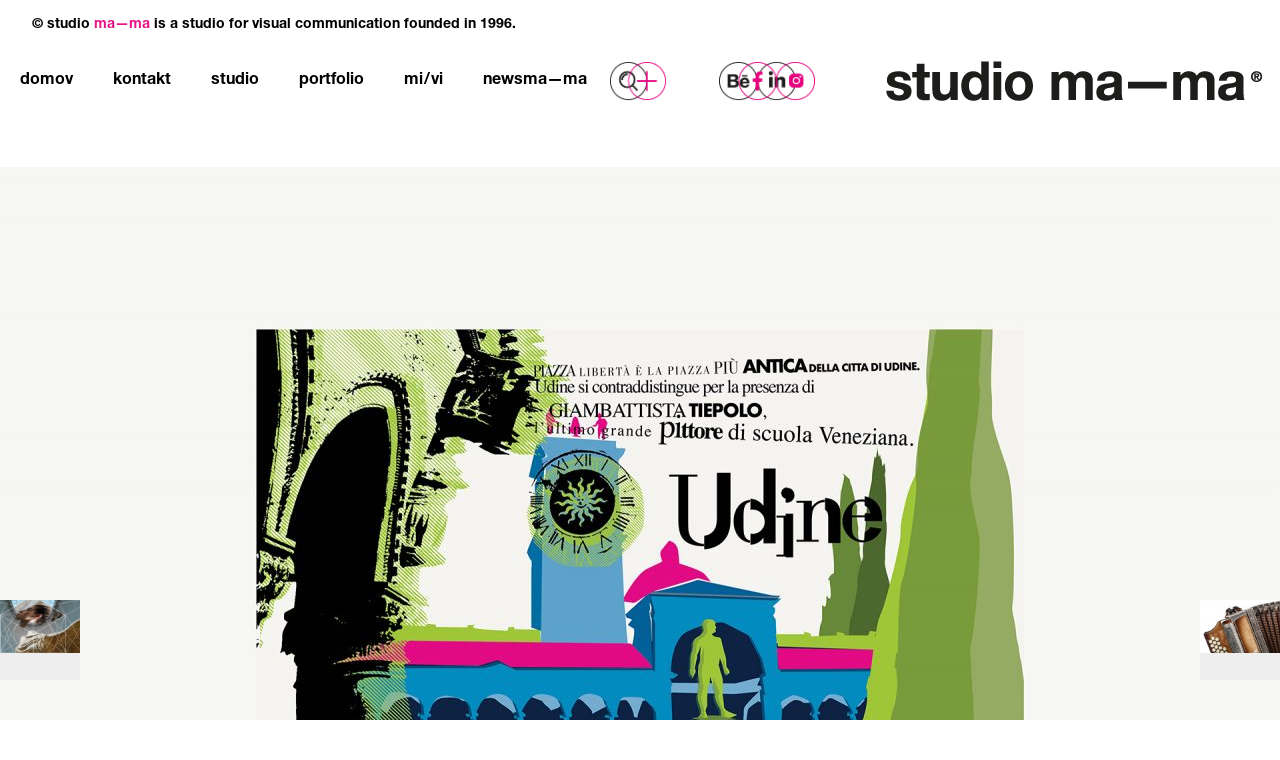

--- FILE ---
content_type: text/html; charset=utf-8
request_url: https://www.google.com/recaptcha/api2/anchor?ar=1&k=6LcO4YcUAAAAAGrOoYIdSwksD-yPfac0xb0MZYIe&co=aHR0cHM6Ly9tYS1tYS5zaTo0NDM.&hl=en&v=N67nZn4AqZkNcbeMu4prBgzg&size=invisible&anchor-ms=20000&execute-ms=30000&cb=giqh35mjtaao
body_size: 48535
content:
<!DOCTYPE HTML><html dir="ltr" lang="en"><head><meta http-equiv="Content-Type" content="text/html; charset=UTF-8">
<meta http-equiv="X-UA-Compatible" content="IE=edge">
<title>reCAPTCHA</title>
<style type="text/css">
/* cyrillic-ext */
@font-face {
  font-family: 'Roboto';
  font-style: normal;
  font-weight: 400;
  font-stretch: 100%;
  src: url(//fonts.gstatic.com/s/roboto/v48/KFO7CnqEu92Fr1ME7kSn66aGLdTylUAMa3GUBHMdazTgWw.woff2) format('woff2');
  unicode-range: U+0460-052F, U+1C80-1C8A, U+20B4, U+2DE0-2DFF, U+A640-A69F, U+FE2E-FE2F;
}
/* cyrillic */
@font-face {
  font-family: 'Roboto';
  font-style: normal;
  font-weight: 400;
  font-stretch: 100%;
  src: url(//fonts.gstatic.com/s/roboto/v48/KFO7CnqEu92Fr1ME7kSn66aGLdTylUAMa3iUBHMdazTgWw.woff2) format('woff2');
  unicode-range: U+0301, U+0400-045F, U+0490-0491, U+04B0-04B1, U+2116;
}
/* greek-ext */
@font-face {
  font-family: 'Roboto';
  font-style: normal;
  font-weight: 400;
  font-stretch: 100%;
  src: url(//fonts.gstatic.com/s/roboto/v48/KFO7CnqEu92Fr1ME7kSn66aGLdTylUAMa3CUBHMdazTgWw.woff2) format('woff2');
  unicode-range: U+1F00-1FFF;
}
/* greek */
@font-face {
  font-family: 'Roboto';
  font-style: normal;
  font-weight: 400;
  font-stretch: 100%;
  src: url(//fonts.gstatic.com/s/roboto/v48/KFO7CnqEu92Fr1ME7kSn66aGLdTylUAMa3-UBHMdazTgWw.woff2) format('woff2');
  unicode-range: U+0370-0377, U+037A-037F, U+0384-038A, U+038C, U+038E-03A1, U+03A3-03FF;
}
/* math */
@font-face {
  font-family: 'Roboto';
  font-style: normal;
  font-weight: 400;
  font-stretch: 100%;
  src: url(//fonts.gstatic.com/s/roboto/v48/KFO7CnqEu92Fr1ME7kSn66aGLdTylUAMawCUBHMdazTgWw.woff2) format('woff2');
  unicode-range: U+0302-0303, U+0305, U+0307-0308, U+0310, U+0312, U+0315, U+031A, U+0326-0327, U+032C, U+032F-0330, U+0332-0333, U+0338, U+033A, U+0346, U+034D, U+0391-03A1, U+03A3-03A9, U+03B1-03C9, U+03D1, U+03D5-03D6, U+03F0-03F1, U+03F4-03F5, U+2016-2017, U+2034-2038, U+203C, U+2040, U+2043, U+2047, U+2050, U+2057, U+205F, U+2070-2071, U+2074-208E, U+2090-209C, U+20D0-20DC, U+20E1, U+20E5-20EF, U+2100-2112, U+2114-2115, U+2117-2121, U+2123-214F, U+2190, U+2192, U+2194-21AE, U+21B0-21E5, U+21F1-21F2, U+21F4-2211, U+2213-2214, U+2216-22FF, U+2308-230B, U+2310, U+2319, U+231C-2321, U+2336-237A, U+237C, U+2395, U+239B-23B7, U+23D0, U+23DC-23E1, U+2474-2475, U+25AF, U+25B3, U+25B7, U+25BD, U+25C1, U+25CA, U+25CC, U+25FB, U+266D-266F, U+27C0-27FF, U+2900-2AFF, U+2B0E-2B11, U+2B30-2B4C, U+2BFE, U+3030, U+FF5B, U+FF5D, U+1D400-1D7FF, U+1EE00-1EEFF;
}
/* symbols */
@font-face {
  font-family: 'Roboto';
  font-style: normal;
  font-weight: 400;
  font-stretch: 100%;
  src: url(//fonts.gstatic.com/s/roboto/v48/KFO7CnqEu92Fr1ME7kSn66aGLdTylUAMaxKUBHMdazTgWw.woff2) format('woff2');
  unicode-range: U+0001-000C, U+000E-001F, U+007F-009F, U+20DD-20E0, U+20E2-20E4, U+2150-218F, U+2190, U+2192, U+2194-2199, U+21AF, U+21E6-21F0, U+21F3, U+2218-2219, U+2299, U+22C4-22C6, U+2300-243F, U+2440-244A, U+2460-24FF, U+25A0-27BF, U+2800-28FF, U+2921-2922, U+2981, U+29BF, U+29EB, U+2B00-2BFF, U+4DC0-4DFF, U+FFF9-FFFB, U+10140-1018E, U+10190-1019C, U+101A0, U+101D0-101FD, U+102E0-102FB, U+10E60-10E7E, U+1D2C0-1D2D3, U+1D2E0-1D37F, U+1F000-1F0FF, U+1F100-1F1AD, U+1F1E6-1F1FF, U+1F30D-1F30F, U+1F315, U+1F31C, U+1F31E, U+1F320-1F32C, U+1F336, U+1F378, U+1F37D, U+1F382, U+1F393-1F39F, U+1F3A7-1F3A8, U+1F3AC-1F3AF, U+1F3C2, U+1F3C4-1F3C6, U+1F3CA-1F3CE, U+1F3D4-1F3E0, U+1F3ED, U+1F3F1-1F3F3, U+1F3F5-1F3F7, U+1F408, U+1F415, U+1F41F, U+1F426, U+1F43F, U+1F441-1F442, U+1F444, U+1F446-1F449, U+1F44C-1F44E, U+1F453, U+1F46A, U+1F47D, U+1F4A3, U+1F4B0, U+1F4B3, U+1F4B9, U+1F4BB, U+1F4BF, U+1F4C8-1F4CB, U+1F4D6, U+1F4DA, U+1F4DF, U+1F4E3-1F4E6, U+1F4EA-1F4ED, U+1F4F7, U+1F4F9-1F4FB, U+1F4FD-1F4FE, U+1F503, U+1F507-1F50B, U+1F50D, U+1F512-1F513, U+1F53E-1F54A, U+1F54F-1F5FA, U+1F610, U+1F650-1F67F, U+1F687, U+1F68D, U+1F691, U+1F694, U+1F698, U+1F6AD, U+1F6B2, U+1F6B9-1F6BA, U+1F6BC, U+1F6C6-1F6CF, U+1F6D3-1F6D7, U+1F6E0-1F6EA, U+1F6F0-1F6F3, U+1F6F7-1F6FC, U+1F700-1F7FF, U+1F800-1F80B, U+1F810-1F847, U+1F850-1F859, U+1F860-1F887, U+1F890-1F8AD, U+1F8B0-1F8BB, U+1F8C0-1F8C1, U+1F900-1F90B, U+1F93B, U+1F946, U+1F984, U+1F996, U+1F9E9, U+1FA00-1FA6F, U+1FA70-1FA7C, U+1FA80-1FA89, U+1FA8F-1FAC6, U+1FACE-1FADC, U+1FADF-1FAE9, U+1FAF0-1FAF8, U+1FB00-1FBFF;
}
/* vietnamese */
@font-face {
  font-family: 'Roboto';
  font-style: normal;
  font-weight: 400;
  font-stretch: 100%;
  src: url(//fonts.gstatic.com/s/roboto/v48/KFO7CnqEu92Fr1ME7kSn66aGLdTylUAMa3OUBHMdazTgWw.woff2) format('woff2');
  unicode-range: U+0102-0103, U+0110-0111, U+0128-0129, U+0168-0169, U+01A0-01A1, U+01AF-01B0, U+0300-0301, U+0303-0304, U+0308-0309, U+0323, U+0329, U+1EA0-1EF9, U+20AB;
}
/* latin-ext */
@font-face {
  font-family: 'Roboto';
  font-style: normal;
  font-weight: 400;
  font-stretch: 100%;
  src: url(//fonts.gstatic.com/s/roboto/v48/KFO7CnqEu92Fr1ME7kSn66aGLdTylUAMa3KUBHMdazTgWw.woff2) format('woff2');
  unicode-range: U+0100-02BA, U+02BD-02C5, U+02C7-02CC, U+02CE-02D7, U+02DD-02FF, U+0304, U+0308, U+0329, U+1D00-1DBF, U+1E00-1E9F, U+1EF2-1EFF, U+2020, U+20A0-20AB, U+20AD-20C0, U+2113, U+2C60-2C7F, U+A720-A7FF;
}
/* latin */
@font-face {
  font-family: 'Roboto';
  font-style: normal;
  font-weight: 400;
  font-stretch: 100%;
  src: url(//fonts.gstatic.com/s/roboto/v48/KFO7CnqEu92Fr1ME7kSn66aGLdTylUAMa3yUBHMdazQ.woff2) format('woff2');
  unicode-range: U+0000-00FF, U+0131, U+0152-0153, U+02BB-02BC, U+02C6, U+02DA, U+02DC, U+0304, U+0308, U+0329, U+2000-206F, U+20AC, U+2122, U+2191, U+2193, U+2212, U+2215, U+FEFF, U+FFFD;
}
/* cyrillic-ext */
@font-face {
  font-family: 'Roboto';
  font-style: normal;
  font-weight: 500;
  font-stretch: 100%;
  src: url(//fonts.gstatic.com/s/roboto/v48/KFO7CnqEu92Fr1ME7kSn66aGLdTylUAMa3GUBHMdazTgWw.woff2) format('woff2');
  unicode-range: U+0460-052F, U+1C80-1C8A, U+20B4, U+2DE0-2DFF, U+A640-A69F, U+FE2E-FE2F;
}
/* cyrillic */
@font-face {
  font-family: 'Roboto';
  font-style: normal;
  font-weight: 500;
  font-stretch: 100%;
  src: url(//fonts.gstatic.com/s/roboto/v48/KFO7CnqEu92Fr1ME7kSn66aGLdTylUAMa3iUBHMdazTgWw.woff2) format('woff2');
  unicode-range: U+0301, U+0400-045F, U+0490-0491, U+04B0-04B1, U+2116;
}
/* greek-ext */
@font-face {
  font-family: 'Roboto';
  font-style: normal;
  font-weight: 500;
  font-stretch: 100%;
  src: url(//fonts.gstatic.com/s/roboto/v48/KFO7CnqEu92Fr1ME7kSn66aGLdTylUAMa3CUBHMdazTgWw.woff2) format('woff2');
  unicode-range: U+1F00-1FFF;
}
/* greek */
@font-face {
  font-family: 'Roboto';
  font-style: normal;
  font-weight: 500;
  font-stretch: 100%;
  src: url(//fonts.gstatic.com/s/roboto/v48/KFO7CnqEu92Fr1ME7kSn66aGLdTylUAMa3-UBHMdazTgWw.woff2) format('woff2');
  unicode-range: U+0370-0377, U+037A-037F, U+0384-038A, U+038C, U+038E-03A1, U+03A3-03FF;
}
/* math */
@font-face {
  font-family: 'Roboto';
  font-style: normal;
  font-weight: 500;
  font-stretch: 100%;
  src: url(//fonts.gstatic.com/s/roboto/v48/KFO7CnqEu92Fr1ME7kSn66aGLdTylUAMawCUBHMdazTgWw.woff2) format('woff2');
  unicode-range: U+0302-0303, U+0305, U+0307-0308, U+0310, U+0312, U+0315, U+031A, U+0326-0327, U+032C, U+032F-0330, U+0332-0333, U+0338, U+033A, U+0346, U+034D, U+0391-03A1, U+03A3-03A9, U+03B1-03C9, U+03D1, U+03D5-03D6, U+03F0-03F1, U+03F4-03F5, U+2016-2017, U+2034-2038, U+203C, U+2040, U+2043, U+2047, U+2050, U+2057, U+205F, U+2070-2071, U+2074-208E, U+2090-209C, U+20D0-20DC, U+20E1, U+20E5-20EF, U+2100-2112, U+2114-2115, U+2117-2121, U+2123-214F, U+2190, U+2192, U+2194-21AE, U+21B0-21E5, U+21F1-21F2, U+21F4-2211, U+2213-2214, U+2216-22FF, U+2308-230B, U+2310, U+2319, U+231C-2321, U+2336-237A, U+237C, U+2395, U+239B-23B7, U+23D0, U+23DC-23E1, U+2474-2475, U+25AF, U+25B3, U+25B7, U+25BD, U+25C1, U+25CA, U+25CC, U+25FB, U+266D-266F, U+27C0-27FF, U+2900-2AFF, U+2B0E-2B11, U+2B30-2B4C, U+2BFE, U+3030, U+FF5B, U+FF5D, U+1D400-1D7FF, U+1EE00-1EEFF;
}
/* symbols */
@font-face {
  font-family: 'Roboto';
  font-style: normal;
  font-weight: 500;
  font-stretch: 100%;
  src: url(//fonts.gstatic.com/s/roboto/v48/KFO7CnqEu92Fr1ME7kSn66aGLdTylUAMaxKUBHMdazTgWw.woff2) format('woff2');
  unicode-range: U+0001-000C, U+000E-001F, U+007F-009F, U+20DD-20E0, U+20E2-20E4, U+2150-218F, U+2190, U+2192, U+2194-2199, U+21AF, U+21E6-21F0, U+21F3, U+2218-2219, U+2299, U+22C4-22C6, U+2300-243F, U+2440-244A, U+2460-24FF, U+25A0-27BF, U+2800-28FF, U+2921-2922, U+2981, U+29BF, U+29EB, U+2B00-2BFF, U+4DC0-4DFF, U+FFF9-FFFB, U+10140-1018E, U+10190-1019C, U+101A0, U+101D0-101FD, U+102E0-102FB, U+10E60-10E7E, U+1D2C0-1D2D3, U+1D2E0-1D37F, U+1F000-1F0FF, U+1F100-1F1AD, U+1F1E6-1F1FF, U+1F30D-1F30F, U+1F315, U+1F31C, U+1F31E, U+1F320-1F32C, U+1F336, U+1F378, U+1F37D, U+1F382, U+1F393-1F39F, U+1F3A7-1F3A8, U+1F3AC-1F3AF, U+1F3C2, U+1F3C4-1F3C6, U+1F3CA-1F3CE, U+1F3D4-1F3E0, U+1F3ED, U+1F3F1-1F3F3, U+1F3F5-1F3F7, U+1F408, U+1F415, U+1F41F, U+1F426, U+1F43F, U+1F441-1F442, U+1F444, U+1F446-1F449, U+1F44C-1F44E, U+1F453, U+1F46A, U+1F47D, U+1F4A3, U+1F4B0, U+1F4B3, U+1F4B9, U+1F4BB, U+1F4BF, U+1F4C8-1F4CB, U+1F4D6, U+1F4DA, U+1F4DF, U+1F4E3-1F4E6, U+1F4EA-1F4ED, U+1F4F7, U+1F4F9-1F4FB, U+1F4FD-1F4FE, U+1F503, U+1F507-1F50B, U+1F50D, U+1F512-1F513, U+1F53E-1F54A, U+1F54F-1F5FA, U+1F610, U+1F650-1F67F, U+1F687, U+1F68D, U+1F691, U+1F694, U+1F698, U+1F6AD, U+1F6B2, U+1F6B9-1F6BA, U+1F6BC, U+1F6C6-1F6CF, U+1F6D3-1F6D7, U+1F6E0-1F6EA, U+1F6F0-1F6F3, U+1F6F7-1F6FC, U+1F700-1F7FF, U+1F800-1F80B, U+1F810-1F847, U+1F850-1F859, U+1F860-1F887, U+1F890-1F8AD, U+1F8B0-1F8BB, U+1F8C0-1F8C1, U+1F900-1F90B, U+1F93B, U+1F946, U+1F984, U+1F996, U+1F9E9, U+1FA00-1FA6F, U+1FA70-1FA7C, U+1FA80-1FA89, U+1FA8F-1FAC6, U+1FACE-1FADC, U+1FADF-1FAE9, U+1FAF0-1FAF8, U+1FB00-1FBFF;
}
/* vietnamese */
@font-face {
  font-family: 'Roboto';
  font-style: normal;
  font-weight: 500;
  font-stretch: 100%;
  src: url(//fonts.gstatic.com/s/roboto/v48/KFO7CnqEu92Fr1ME7kSn66aGLdTylUAMa3OUBHMdazTgWw.woff2) format('woff2');
  unicode-range: U+0102-0103, U+0110-0111, U+0128-0129, U+0168-0169, U+01A0-01A1, U+01AF-01B0, U+0300-0301, U+0303-0304, U+0308-0309, U+0323, U+0329, U+1EA0-1EF9, U+20AB;
}
/* latin-ext */
@font-face {
  font-family: 'Roboto';
  font-style: normal;
  font-weight: 500;
  font-stretch: 100%;
  src: url(//fonts.gstatic.com/s/roboto/v48/KFO7CnqEu92Fr1ME7kSn66aGLdTylUAMa3KUBHMdazTgWw.woff2) format('woff2');
  unicode-range: U+0100-02BA, U+02BD-02C5, U+02C7-02CC, U+02CE-02D7, U+02DD-02FF, U+0304, U+0308, U+0329, U+1D00-1DBF, U+1E00-1E9F, U+1EF2-1EFF, U+2020, U+20A0-20AB, U+20AD-20C0, U+2113, U+2C60-2C7F, U+A720-A7FF;
}
/* latin */
@font-face {
  font-family: 'Roboto';
  font-style: normal;
  font-weight: 500;
  font-stretch: 100%;
  src: url(//fonts.gstatic.com/s/roboto/v48/KFO7CnqEu92Fr1ME7kSn66aGLdTylUAMa3yUBHMdazQ.woff2) format('woff2');
  unicode-range: U+0000-00FF, U+0131, U+0152-0153, U+02BB-02BC, U+02C6, U+02DA, U+02DC, U+0304, U+0308, U+0329, U+2000-206F, U+20AC, U+2122, U+2191, U+2193, U+2212, U+2215, U+FEFF, U+FFFD;
}
/* cyrillic-ext */
@font-face {
  font-family: 'Roboto';
  font-style: normal;
  font-weight: 900;
  font-stretch: 100%;
  src: url(//fonts.gstatic.com/s/roboto/v48/KFO7CnqEu92Fr1ME7kSn66aGLdTylUAMa3GUBHMdazTgWw.woff2) format('woff2');
  unicode-range: U+0460-052F, U+1C80-1C8A, U+20B4, U+2DE0-2DFF, U+A640-A69F, U+FE2E-FE2F;
}
/* cyrillic */
@font-face {
  font-family: 'Roboto';
  font-style: normal;
  font-weight: 900;
  font-stretch: 100%;
  src: url(//fonts.gstatic.com/s/roboto/v48/KFO7CnqEu92Fr1ME7kSn66aGLdTylUAMa3iUBHMdazTgWw.woff2) format('woff2');
  unicode-range: U+0301, U+0400-045F, U+0490-0491, U+04B0-04B1, U+2116;
}
/* greek-ext */
@font-face {
  font-family: 'Roboto';
  font-style: normal;
  font-weight: 900;
  font-stretch: 100%;
  src: url(//fonts.gstatic.com/s/roboto/v48/KFO7CnqEu92Fr1ME7kSn66aGLdTylUAMa3CUBHMdazTgWw.woff2) format('woff2');
  unicode-range: U+1F00-1FFF;
}
/* greek */
@font-face {
  font-family: 'Roboto';
  font-style: normal;
  font-weight: 900;
  font-stretch: 100%;
  src: url(//fonts.gstatic.com/s/roboto/v48/KFO7CnqEu92Fr1ME7kSn66aGLdTylUAMa3-UBHMdazTgWw.woff2) format('woff2');
  unicode-range: U+0370-0377, U+037A-037F, U+0384-038A, U+038C, U+038E-03A1, U+03A3-03FF;
}
/* math */
@font-face {
  font-family: 'Roboto';
  font-style: normal;
  font-weight: 900;
  font-stretch: 100%;
  src: url(//fonts.gstatic.com/s/roboto/v48/KFO7CnqEu92Fr1ME7kSn66aGLdTylUAMawCUBHMdazTgWw.woff2) format('woff2');
  unicode-range: U+0302-0303, U+0305, U+0307-0308, U+0310, U+0312, U+0315, U+031A, U+0326-0327, U+032C, U+032F-0330, U+0332-0333, U+0338, U+033A, U+0346, U+034D, U+0391-03A1, U+03A3-03A9, U+03B1-03C9, U+03D1, U+03D5-03D6, U+03F0-03F1, U+03F4-03F5, U+2016-2017, U+2034-2038, U+203C, U+2040, U+2043, U+2047, U+2050, U+2057, U+205F, U+2070-2071, U+2074-208E, U+2090-209C, U+20D0-20DC, U+20E1, U+20E5-20EF, U+2100-2112, U+2114-2115, U+2117-2121, U+2123-214F, U+2190, U+2192, U+2194-21AE, U+21B0-21E5, U+21F1-21F2, U+21F4-2211, U+2213-2214, U+2216-22FF, U+2308-230B, U+2310, U+2319, U+231C-2321, U+2336-237A, U+237C, U+2395, U+239B-23B7, U+23D0, U+23DC-23E1, U+2474-2475, U+25AF, U+25B3, U+25B7, U+25BD, U+25C1, U+25CA, U+25CC, U+25FB, U+266D-266F, U+27C0-27FF, U+2900-2AFF, U+2B0E-2B11, U+2B30-2B4C, U+2BFE, U+3030, U+FF5B, U+FF5D, U+1D400-1D7FF, U+1EE00-1EEFF;
}
/* symbols */
@font-face {
  font-family: 'Roboto';
  font-style: normal;
  font-weight: 900;
  font-stretch: 100%;
  src: url(//fonts.gstatic.com/s/roboto/v48/KFO7CnqEu92Fr1ME7kSn66aGLdTylUAMaxKUBHMdazTgWw.woff2) format('woff2');
  unicode-range: U+0001-000C, U+000E-001F, U+007F-009F, U+20DD-20E0, U+20E2-20E4, U+2150-218F, U+2190, U+2192, U+2194-2199, U+21AF, U+21E6-21F0, U+21F3, U+2218-2219, U+2299, U+22C4-22C6, U+2300-243F, U+2440-244A, U+2460-24FF, U+25A0-27BF, U+2800-28FF, U+2921-2922, U+2981, U+29BF, U+29EB, U+2B00-2BFF, U+4DC0-4DFF, U+FFF9-FFFB, U+10140-1018E, U+10190-1019C, U+101A0, U+101D0-101FD, U+102E0-102FB, U+10E60-10E7E, U+1D2C0-1D2D3, U+1D2E0-1D37F, U+1F000-1F0FF, U+1F100-1F1AD, U+1F1E6-1F1FF, U+1F30D-1F30F, U+1F315, U+1F31C, U+1F31E, U+1F320-1F32C, U+1F336, U+1F378, U+1F37D, U+1F382, U+1F393-1F39F, U+1F3A7-1F3A8, U+1F3AC-1F3AF, U+1F3C2, U+1F3C4-1F3C6, U+1F3CA-1F3CE, U+1F3D4-1F3E0, U+1F3ED, U+1F3F1-1F3F3, U+1F3F5-1F3F7, U+1F408, U+1F415, U+1F41F, U+1F426, U+1F43F, U+1F441-1F442, U+1F444, U+1F446-1F449, U+1F44C-1F44E, U+1F453, U+1F46A, U+1F47D, U+1F4A3, U+1F4B0, U+1F4B3, U+1F4B9, U+1F4BB, U+1F4BF, U+1F4C8-1F4CB, U+1F4D6, U+1F4DA, U+1F4DF, U+1F4E3-1F4E6, U+1F4EA-1F4ED, U+1F4F7, U+1F4F9-1F4FB, U+1F4FD-1F4FE, U+1F503, U+1F507-1F50B, U+1F50D, U+1F512-1F513, U+1F53E-1F54A, U+1F54F-1F5FA, U+1F610, U+1F650-1F67F, U+1F687, U+1F68D, U+1F691, U+1F694, U+1F698, U+1F6AD, U+1F6B2, U+1F6B9-1F6BA, U+1F6BC, U+1F6C6-1F6CF, U+1F6D3-1F6D7, U+1F6E0-1F6EA, U+1F6F0-1F6F3, U+1F6F7-1F6FC, U+1F700-1F7FF, U+1F800-1F80B, U+1F810-1F847, U+1F850-1F859, U+1F860-1F887, U+1F890-1F8AD, U+1F8B0-1F8BB, U+1F8C0-1F8C1, U+1F900-1F90B, U+1F93B, U+1F946, U+1F984, U+1F996, U+1F9E9, U+1FA00-1FA6F, U+1FA70-1FA7C, U+1FA80-1FA89, U+1FA8F-1FAC6, U+1FACE-1FADC, U+1FADF-1FAE9, U+1FAF0-1FAF8, U+1FB00-1FBFF;
}
/* vietnamese */
@font-face {
  font-family: 'Roboto';
  font-style: normal;
  font-weight: 900;
  font-stretch: 100%;
  src: url(//fonts.gstatic.com/s/roboto/v48/KFO7CnqEu92Fr1ME7kSn66aGLdTylUAMa3OUBHMdazTgWw.woff2) format('woff2');
  unicode-range: U+0102-0103, U+0110-0111, U+0128-0129, U+0168-0169, U+01A0-01A1, U+01AF-01B0, U+0300-0301, U+0303-0304, U+0308-0309, U+0323, U+0329, U+1EA0-1EF9, U+20AB;
}
/* latin-ext */
@font-face {
  font-family: 'Roboto';
  font-style: normal;
  font-weight: 900;
  font-stretch: 100%;
  src: url(//fonts.gstatic.com/s/roboto/v48/KFO7CnqEu92Fr1ME7kSn66aGLdTylUAMa3KUBHMdazTgWw.woff2) format('woff2');
  unicode-range: U+0100-02BA, U+02BD-02C5, U+02C7-02CC, U+02CE-02D7, U+02DD-02FF, U+0304, U+0308, U+0329, U+1D00-1DBF, U+1E00-1E9F, U+1EF2-1EFF, U+2020, U+20A0-20AB, U+20AD-20C0, U+2113, U+2C60-2C7F, U+A720-A7FF;
}
/* latin */
@font-face {
  font-family: 'Roboto';
  font-style: normal;
  font-weight: 900;
  font-stretch: 100%;
  src: url(//fonts.gstatic.com/s/roboto/v48/KFO7CnqEu92Fr1ME7kSn66aGLdTylUAMa3yUBHMdazQ.woff2) format('woff2');
  unicode-range: U+0000-00FF, U+0131, U+0152-0153, U+02BB-02BC, U+02C6, U+02DA, U+02DC, U+0304, U+0308, U+0329, U+2000-206F, U+20AC, U+2122, U+2191, U+2193, U+2212, U+2215, U+FEFF, U+FFFD;
}

</style>
<link rel="stylesheet" type="text/css" href="https://www.gstatic.com/recaptcha/releases/N67nZn4AqZkNcbeMu4prBgzg/styles__ltr.css">
<script nonce="faWdX9WCgNXNy1o742zH9g" type="text/javascript">window['__recaptcha_api'] = 'https://www.google.com/recaptcha/api2/';</script>
<script type="text/javascript" src="https://www.gstatic.com/recaptcha/releases/N67nZn4AqZkNcbeMu4prBgzg/recaptcha__en.js" nonce="faWdX9WCgNXNy1o742zH9g">
      
    </script></head>
<body><div id="rc-anchor-alert" class="rc-anchor-alert"></div>
<input type="hidden" id="recaptcha-token" value="[base64]">
<script type="text/javascript" nonce="faWdX9WCgNXNy1o742zH9g">
      recaptcha.anchor.Main.init("[\x22ainput\x22,[\x22bgdata\x22,\x22\x22,\[base64]/[base64]/[base64]/bmV3IHJbeF0oY1swXSk6RT09Mj9uZXcgclt4XShjWzBdLGNbMV0pOkU9PTM/bmV3IHJbeF0oY1swXSxjWzFdLGNbMl0pOkU9PTQ/[base64]/[base64]/[base64]/[base64]/[base64]/[base64]/[base64]/[base64]\x22,\[base64]\\u003d\x22,\x22TcOww7XCicO7FsOdwrnCjmk2G8OHJ1TChGMyw6bDqzbCtXk9RsOmw4UCw4nCoFNtDB/DlsKmw7cLEMKSw7XDv8OdWMODwpAYcR/Co1bDiRNGw5TColRKQcKNJ0TDqQ99w4BlesKHPcK0OcK2WFoMwo42wpN/[base64]/CqsKMIcKMwp3DjMOlw4YYw6/DhsO2wqpAHCoxwpHDpsOnTXnDj8O8TcOUwoU0UMOXU1NZaRzDm8K7ZsKewqfCkMOtSm/CgQDDlWnCpzdyX8OABsO7wozDj8OMwoVewqpydnhuPcO+wo0RLMOLSwPCusKEbkLDpQ0HVERkNVzCmsKOwpQvNCbCicKCQUTDjg/[base64]/E2HCocKvw704w5xew7geIMKkw5NHw4N/AhPDux7CjcKFw6Utw6MCw53Cj8KGH8KbXzXDksOCFsOOGXrCmsKDHhDDtmpkfRPDhBHDu1k6UcOFGcKcwqPDssK0b8Kewro7w5QqUmEawrEhw5DChMO7YsKLw6MCwrY9NMKNwqXCjcOSwrcSHcKow45mwp3CjXjCtsO5w73Ci8K/w4hxJMKcV8KYwoLDrBXCpMKgwrEwCCEQfWvCt8K9QmATMMKIYGnCi8Ohwo3DtQcFw7XDq0bCmm3CmgdFCcKkwrfCvnlnwpXCgwl4woLCslzCrsKULFwBwprCqcKrw4PDgFbClsOhBsOeSBAXHht0VcOowq/Djl1SZBnDqsOewrjDlsK+a8K3w7xAYxnCjMOCbwswwqzCvcOzw79rw7Y5w4PCmMO3d18DecOtCMOzw53Ch8OHRcKcw6saJcKcwrHDujpXUcK5d8OnO8OqNsKvDzrDscOdaVtwNxRiwq9GKR9HKMKcwrZfdjdAw58Yw53CjxzDpkNGwptqew7Ct8K9wokhDsO7wqg/wq7DonDCgmtVC2LCpcKLPcO9HUfDmHjDlBYAw4nCtXJ1J8K6wpFKQzLDtMOdwq3Dv8OIw4LCjsOyecOwHMKOYcO8N8Opw7AARsKAXho9wpvDgl7Dp8KRasO7w49mXsO9a8K+w5lyw4gQw57CrsKUXA/DixvCqDQUwrTCpH7CmMOEQcKWwp8qasKbKQ4/[base64]/ChWBawqnCsF7CsQclw6w5SgVuw7nDnlNtVU7ClxZOw4PCpTDCvXULw713CsOhwp3DkynDu8Kmw7wgworChmNlwqxPcsOXcMKTdsKzBy3DjhVTP2YOKcOuNAAMw5nCtW3DvcK5w7zCm8KXTCs8w6xdwroCTmc9w5vDtgDCmsKBCnzCmx/CtG3CtsKzBmcMNW05wqbDgsOGMMKLw4LCo8KCLMOyWMOlRAfCusOsP0PCncO/NR9Nw4IYSgw9wrVVwq4DLMOtwqdKw4nCksO3wps6FEXDtFZqDirDuUHDl8Ksw43DmMOsMcOjwrrDs0VDw4F9TsKDw4hQanzCucOCecKkwrACwrp6WW4XaMOlw6DDusOENcKxf8O9wp/Ck15wwrHCpcKia8KAdC/[base64]/Cg8OvORNrA8OHw7B5wp7ChsOSwrobwoNSw4oFR8OpwpjDlcKAO2vCpsORwp8Nw5XDvz4Ow5zDgcKaCX4FczjCgh9xTMO1W0bDvMKmwp/[base64]/ID/DjGnDgsKSGmRQw73Cj8KHw47CoMOjwrvCqV49wq7CgwDCq8OMKVlYXHknwo3Ck8OZw63Ci8KBw6xvcAJYc24gwqbCv2TDg3/CoMO8w7XDmMKOTnTDvmTCmcOEw4/DkMKPwocXGD/Ckw8OGzvCksOMGWXClU3CgMOcwrvDpHA+URhIw73Cq1nDiRZTbEUlw7/DmjJJbxJdFcK7VMOFLhXDsMKvesONw4MMSko/wpDCi8ObDcK7JWArAMOOw4rCuU3CpkgZw6HDmMOKwqXCrcO6w6HClMKaw7orw5TClMKaK8KDwonCpQFPwqkiSm/CrMKPw5PDpMKKGsOgMnvDk8OBeSbDlkTDjMKdw4EpIcOCw5/DkHbCpcKFTS0BC8KIQ8Kvwq3CscKLwroQw7DDkHAUw6TDgsOfw6oAO8OMUsKvQnTCkMORIsKZwrkKG2oLYsK3w7xowr1UBsKxMsKEw5bCmU/Ci8OwA8OfTk7CssO4b8O6a8Ozw7NJwrnCtsOwYRMOccOMTyUjwpc9w7l7A3NeXsOyUhVfWMKJMnrDunDDkMKEw7pvwq7CqMKFw4fCj8OmdmolwqNHbsO1Xj3DmcObwrNwfTZQwonCvh3DtSgWDcObwrJKwpATbMKvTsOcw5/[base64]/wqTCp0B1V8KgNigmwqh+w6IbwrvClFcvccK3wrlPwq/[base64]/OsK6Z8O2w7sAwoZqRMOJwrBmJcKlw5MiwoxdScKzesOFDMOoGDhywr/[base64]/CuWXCkcOdwolvEcOKw7vCt8KIYcKnwotlw5DCnkDDuMOKdcKXw5EEwpFbc21JwprDjcO6X1MRwpJPwpbCv3IDwqkGFjRtw7sow73CksOaYhhudg7DusOXwp10UsK1woHDkcOfMsKGUsOKJMK2OjTCpcKRwpTDpcK0Ih8KY3PCjVhhw4nClj/CqsKpLMOBVcODV0ZXAcKdwpzDkMOiw7dQPsOBY8KYZ8O+A8KSwrxIw7gKw7HCjnELwoHDrUNzwqzCsBFAw4HDt0Z5WnpeZMKbwrs5BsKTY8ODOcOBJcOQUmwlwqBlFQ/DqcO9wrfDkUzCnH4yw7p7HcO4CMKUwofDq095AMOUw67ClGJ1w4fCocK1wqBEw5vDlsKvABHCvMOza0U6w6rCr8KRw5wvwrY1wo7DrSZWw57DhkVpwr/CpsOXJcOCwqVvHMOjwrF0w7ETw73DjMO3wpRJZsOHwrjCmMKpw7wvwqTCt8OMwp/[base64]/DuMOMwoF3w7pvUMOvNsK5w6LDjsKZdTHCqcOQw6jCqcOCKSfCsXfCoxJEwrIRwoTCg8OYR0/DiD3Cm8OABQbCosObwqljDsOiwos6w79YRRIhRcONM07Ct8Klw7lPw5fCqMK7w4kIH1nCg03Cux1/w7oiw7AFNAQAw5xQYivDhA0Qw4TDtMKSXB4LwqVMw7IAw4DDnB/[base64]/Dsit2OsOZfcKvw6bClsOmwpPCqUUSDcOwwq4oUMKMEU5gcG4Uwr8AwppGwrnDucKvGMO8woTDlsKnZEAff23Cu8OBwrgywqpgwrnCghHCvsKjwrNrwqXChy/[base64]/DlhHDhsK9dhARw5JeHjbDkVkPw5jCjRrCph1dw7x7w57DllU1GsOqZcK/[base64]/Cq8OOV8OIwqxdEivCgcKiTkMfw7/Dhi7Doxhbwo04D0ZlF2HDvlvDmMKAXVfCjcKnwo8icMKbw77DmsOww6/CpcK/wrDDl3fCmVnDosOQckfDtsOWUgbDpMOQwoLCrUXDpcKrHz/CmsKSYsKGwqzCphHDriRTw7ElA2PCmsOjMcKjdMK1dcO+SsKDwq8JRn7ChyjDmMKbNcKqw6nDmSLCi2gqw7HCmcKPwrrCrcOwYTLClcOywr4JWxvDnsKDKmM3Uk/DsMOMfC8gNcKyHMKMMMKFw4TCkcKTSsOZfsORwrl6bVLCncORwpDCkcO6w7MHwp7CiRlLKcOTLzrDm8O3TXEIwolNwrELC8Kdw7F7w6R4wo3DnWDDvMKuAsKcw4lXw6Nrw4PCrHkMw4TDsQDCg8ORw74udjYuwojDr09mwp9dZMO8w53CtlRgw5fDt8KBH8KsNBnCni/[base64]/[base64]/F8KlV0nDg2wATMKIw7/CnS7DosONaGYZwrYtwogYw6Z2DUJOw7F+w5vDqmByCMODRMK3wp8BWVw9DW7CrgY7wrDDn2PDjMKtel/DoMO6csO6w4/DtcOeWcOZAMOMA1zCt8OjKnIaw5QmfMKLPMOtwozDtQYXcXjDlgphw6VxwpdDSlQ3P8K8YcKDwo48w4Jzw6R8QsOUwoY4w74xcMKrDcKMwqQ6w5zCoMKzAApQHTLCksOMw7jDucOow4bChsK+wrlneULDm8OhcsOrw43CrAlpIMKgw60VFTjCrsKnwoLCmz/[base64]/DkjJJwqbDu8K6w4PCqsK7w4lEXWcocU0DUx/CvcOedWlSw7zCvgvCo3EawpwDwrQHwqbDpMK0woY0w6zDncKbwobDpzbDqxnDqCxpwo1CG0/[base64]/ChcOtMyfDnsKew59vwqlLw7LCtwdCU3fDi8Ocw53DnDVtTcO0wqHCuMK3QDvDmsOHw7x+UsOfw4UrFsKtwpMePsKvcTPDosKrOcObNAvDkWU8wo0Tb0HCk8K/wonDrMOWwprDqMOLZWoTwqHDkcKrwr87TmTDtMODTGvDhcO0ZU7ChMOcw78sQMOFb8OOwrknRnvDrsKQwrDDiGnDicOBw6fCvCzCqcKjwrcRQ3pZAl4KwrrDtMOqOz3Duw44X8Osw6s7w6YRw6V9Vk/DhMOnN0TDr8KXO8KpwrXDqy9zw4nCmlVdw6dxwp/[base64]/[base64]/[base64]/[base64]/bCLDn8K3wqoQwqTCuDHCgSUPeRPClCguwp3DjDAGRDHCgQLCksOhZsKhwro6YjTDmcKIKEI/w7XCvcOaw6HCv8KmUMOwwpkGFEHCqMOfQHgywrDCrkHClsO5w5zDomXDlU3CmsK2Vm9yLsKLw4JdE1TDj8KPwpwBQ1XCnsKyWMKOIyYQScK/VB48DsKFRcKpP1wybMKXw6PDi8KfCMKGXQ8AwqfDkgYRwp7Cq3fDhMKCw7AvDRnCisK0XcKdPsOMacOVLzFOw40aw6DCmQfDvsOtPnfCisKuwqLDvsKeAMKgEGQlC8KEw5rCoxl5aRYLwq/CuMOnO8OSHnBTPMOYwrnDtMKxw4gcw7LDrsKWKS3DvUl7fHEoV8OWwqxdwqLDvB7DiMKgFsO5UMOUQxJVwpVJMww1XDt7w5kuw5rDssKzK8KIwqLClETChMO6BcOewoVnw65ew5Z3LR94Yg3CozxOIMO3wqlOdW/DkcOtfxxOw5FuEsOtLMOkNAgCwrEvDsODw4vClsKFeB/[base64]/[base64]/w5hBw5MOUcOXw68gwprCv8K2IUzDmcO3R8KaNsK4w43DmMOow47Csg/DryoAECHCijxyOzrCocKlwoVvwo7Dv8Ojw43DshQFw60WNVDDuCkowpnDvyXCkUF9wpnDmVjDmQ/CtcK9w6ZaCMOdNcKTw4/DucKNUzciwoHDqMOcAkgQXMOCNgrDkAZXw5TDr1ABUcOtwrMPMDDCnGk1wo3DlsOTwrJbwrFEwqbCo8OCwroOK1fCqgBOwoFow4LCjMO9dsOzw4jDv8KrFTxBw4ICPMO7XQ/[base64]/Drw4DO8KuNcOEHgY3eMOBGnnDkDzDicK3Y8KZWMKTwqPCrsKhLAbCv8KTwpLDiBBqw7PCk04RaMO0TyRmwr3Cq1DCo8Kaw7rCvMOBw7snLMOnwoTCrsK1GcOIwpkhw4HDpMOPwp/DmcKHTBUnwpBwdDDDglLCqmzCthXDnHjDmcOmWjYnw7DCg1jDuGZ2cCvDjsK/NcOGwoXCs8K0NsKTwq7DrsOLw7sQdE1lF3kcbikIw7XDq8OAwovDjmIMWi4Xw5PCuh50DsO4T1U/[base64]/Dp1PCjyoSwpPDgTzChcOMYULCicKMDUnCj8KHFH9Cw63CqMKOw7XCvMOyMFJdFsOZw4dQFHp9wqMTL8KbbsKmw4d1dMOxJR4nf8OzEcK8w6DClMKBw6gVbsKrBhnCuMO6IzrCmsKwwr3Ds2TCj8OmfxJnT8Olw53DqHsLw5/Ch8OobcONwoxxLcKpRE/CosO2wrvCvy/CpRo2wpQ2bUpMwqbCog54w6VLw7nCgsKHw4LDrsK4M2Agw4tBwoJBBcKPakvCmyfCiQNew53Cl8KuIcO5SVpFwrNLwonCuEobNSwoIHEPwqzCgcKKFMOwwoXCu8K5Ay0NFjdPNnzDuAzDhcOmZHfCj8OXEcKpU8OUw5wFw7wSwqnCo0k/B8OHwqF0c8Ofw5vClcOVEMOyRybChcKKEiXCtcOKIcOSw7XDrEfCscOLw57ClhrCnQnChkbDqTYJwqsLw58KQMOPwrsvdh9+wq3DpAfDgcOvZ8KbMHjDv8Khw53CpEUjwqI5TcOzw7MHw4dbMcKxUMOTwr1qDUgsA8OGw7llTcKXw5XCocOQLsK3HMOowr/CsnE2HRAUw5lfYUPDhQjDh3AQwrzDpV1YWsO3w5nDt8OZwq9gwovCoXIDT8KDecOAwoBkwrbCocO4wobDocOlw6jDrsKIMUnCtgIlUsKFRQ1Kb8KKZ8KAwqbCnsKwXSfCqi3DhhrDhE5CwqF4wow/I8KVw6vDq04BY1pgw6EABg15woPCiG1hw58dw7tKwqhUCMOOf2oqwpXDsWXCpsOVwrTCoMOtwoxXAyXCqVoMw6jCnMO0wrkDwq8swqzCrUbDqUvCjcO6eMK9wpRXfwRYRcOlIcK8VSV1UFlDXsO2N8K8ScOtw7sFVQ1jw5rCjMODfMKLB8Oqw5TDrcKNwp/CjxTCjHoJKcKncMKXY8OMGMOWL8K9w7MAw6RZwrnDlMOGTRZqJcKCwo7ChW3DuXVxJcOhEB8QA3vDgXs6JW7DvBvDj8O/w7/[base64]/[base64]/Cr8KmbcOuE2rDq1LCh8KZe8Kewq9Uwo/Cp8KJNX7CgMOwUT5kwql1TB7Dm0vCnirDgVvCv0VAw4MAw6l/w6Zgw5Qww7rDt8OYScKiSsKmwrTChcO9wqxqOcOvNlPDisKnw5zCq8OUwp0wYzXCmETChMK8LB0pwpzDtcKMFkjCmWzCuW5Qw5HCq8O3bUxPU0oewoYmw4bCqTgSw5hHdsOWwpIOw5ASw5DClzFkw55MwpXCmldnFMKOJ8O/OT3Dq31YU8OCwoRywpnDlB17w4NkwpIPcMKPw6Nyw5jDlcKpwqsXQWrCh3TCj8OTNVDDo8ObBwrCscKkwrsBdGEjISNyw7YcRsKZHmJXNF8xAcO+cMKdw5IZaQfDgGEYw4sGwqNRw6/ChzHCv8O8fVg+CsKKS2tQJ2rDolspBcKLw68yScK8cUXCoysuCC3CicOmwojDosKDw4bDn0bDrcKVGm3CtcOLw5DDgcK/w7N+BXI0w69NIcKwwp9BwrU0D8K2HTLDvcKVw4vDgcKNwqXDuhQ4w64oIsO4w5nDsDLDt8OZG8Oyw6lvw6gNw7pHwqtxSwHDkmUIw4sVMsOMw75gLMKTX8OENgIbw5/DtjzDjHjCqW3DujPCpFfDmngOXDXCgFPDpVxFTsOGwp8DwpJHwoU/wottw5VITsODB2zDv3VmJcK/w6ENcxZkwr9YLsKYw7FGw5TDpMOCw7wbL8OxwpJdJsKpwp3Cs8Kgw47CkGlJw4XDuCUnIMKJN8OyasKEw4tewpxxw4ZzZF/[base64]/[base64]/bVFqwpszOsOew5RKw4Q6w7XCrmUew7PDhsK9wo7Cn8OwdEouFcOPVDzDmFbDsClqwrvCu8KlwojDpS3DhMKneT7DhMKfwr7Cs8O3YBPCu1/[base64]/DqcO1w5UsccKiwpjDqMKBNCE5eGrDkH8sw5ZSPcKWHMOxwqwAwp4Fw77ChMOgC8Kvw5pUwpXCicOlwql9w7XCu3HCqcOEJQ4qwrTDtU0iM8K6ZMOBw5zCtMOKw5PDjUPCmMK3XmYww6TDv0TCpGPCqE/DtMK4wqkSwrrCgcONwoVMORRrLsKgRlUTw5HCsjFUNgBnGsK3QsOOw4zCoScrwqfDnCpIw5zDm8OTwqVTwoXCtkrCuS3Ck8K5C8OXGMOVw454woxPwoTDkMOcXFB1fzbChcKaw5VXw5LCricXw5RTC8Kywo/DqsKJBsK6woDDncKDw4E6wod8YgxRwqUtfjzClWzDg8KiCV3Ck1DCsxxcLsOSwq7DuUMKwoTClMKYCwh3wr3DjMKEZcKHDxfDkQ/[base64]/Cl1/Do8KuUsK+wrnCnXtXw5RrwqE/[base64]/[base64]/w69EUFHDvsKpwoA/w4AnDMKDw6PDuMOwwpTCvytWwrvDisK7LsOwwpzDvcO5w7Rvw77CmMKOw6Yww6/Cl8Kow6Z+w67CtnMJw7HCuMOSw7NVw41Ww6xCcsK0XgzCjW7CsMK3wq0xwrbDg8O9fELCvMKawpfCnF5mMcKMw7VwwrbCsMKHdsKwADTCmyjCqg7DukkeMcKAUwvCnsKewq9vwq0ZdsKFwo/CpDLDl8K/K0PDrVk9EcKJSsKePD3CsB/Cs17DmVlrZ8KnwpXDhQdkH0pSTTtAXmxmw5dOND3DhE7Dl8KCw6/DnkQ/a0DDiS8+PF/[base64]/w7UKeyTCqXTDgMOxHMOtwqvCnXZDw6BEKcO9GMKEwrp1V8OHT8KKH3Zpw5ZZYwRlVcKSw7XDgAzCsR9sw6nCmcK6X8OFwp7DoAHCvcO2WsKkFBlsMMKgaThqwrsdwpgtw6liw4o2woAXRsO/w7saw5jDm8KPwrQ2wq/CpHUGfcOgaMO1BsOJw6TCq1YsR8KHN8KaBWPCkkLDvELDqEVLU3vCnwgfw43Dv1zCrE4/[base64]/CiMKXwqhfw4jCuMOwGMOowrtpwqlBwrzCr1DDm8OOaXTDp8O4w7fDvcOfd8Kpw6FZwpQBXkozOyh3BT7DlHd/wqgZw6bDksKtwp/DrcOiccOTwr4WYsKrXMKgwp3Dg0E9AjDDulDDn0TCicKfw5TDscOlwpdmw6wwJinDol/DpXDCghfCrMOZw5tSAsKtwqxgfcKvD8OsBMOEw5zCvcK7wp9hwooUw4HDgQhsw6glw4XDnDVTeMOyfMO6w73DlcO0QxwkwovDpxhMSRBAPDbDusK0U8K/YQ83csOFd8KtwovDgcO5w6bDksOsZkbCo8OgXMOrwqLDsMO4Y2HDl3ouw7DDqsKiRCTCs8OBwqjDv33Cu8OOdsOsU8OUY8Kww4/ChcOCBsOhwoljw7oYJsKqw4pNwq0wQ3lmwrRRw4fDkMOKwplzwpvDqcOhwoNdw4LDjXjDiMKAwqzDnTsPbMKCwqXDkwEZwp9mUMOtwqQUJMKDJRNbw4wEXMOXGDoXw5oswrtewrF3MCcAEkXDvMO9Xl/CkxcAwrzCl8Klw6/DrhzDrEzCr8KCw6l4w6jDg21RIsOvw4chw5/[base64]/GUYnw71fwrMcwpjDpcKKw7FcwoFxwojDpsKhfsO6dcKIYsKQw6HCvMO0wrMGY8KtRWxZwprCrcKESQZ4LWE4fBFjwqfCjHkNQwMERXLCgz/[base64]/[base64]/[base64]/MRDDkjQYwp1pw7pOJcOGYmJ8wrE0bMOQbFV6w6lqw7PCsEY/w5Zpw5FLw6/DgjVaLhFpO8KqesKFNMKye3gDQMK6w7LCtsOmw7gxFcKgNsKyw5/Ds8OiC8Oew5TDiSF6G8KQTUEeZ8KEwq5cZWnDvcKCwpp3Q0ZFwqdAMsOswoh0OMOWwrvDkyY1XWFNw7whwo4CSkwyVsOHJMKcIgnDpMONwoHCjUlVGMKcDGcTw5PDqsKsK8KtVsKXwoBWwoLDrBkSwotocFnDgGAcw5kLDX7ClcOdQShYSFTDtcO8YizChifDgT1/eip4wqbDnUHDvXFPwoPCgQI6wrlZwqRyLsO/[base64]/CrcOTDcKPwpDChcKawoDCn2DDl8Ofwr9pEkPDkMKZwr/DmTxLw5pCJgTDtwZsbcOVw63DjkcCw5l1Ig/[base64]/Cqh50w77CnBLCrcO8wpvDtR/DvMKvOMKrw7XCti3DjMOcwr/CklvCtApmw400wrc7Y0zDucKgwr7DicOLSMKFPgrCk8OJOAc0w5QibTTDiAfClGgPVsOKeELCqH7ClcKSw5fCtsKRdmYRwpnDncKFwoQ9w449w7HDqjzCnsKAw6tlw5Z/[base64]/CgDAswpHCn3oXKnHCpm/[base64]/Dum1ywp0KwpVMZk4GIcKtE0DDoh/[base64]/[base64]/DijzCsMOowrZnP8O9SV/CksKEOQQYYAYEwqVxwodhN0PDv8OGRErDqMKiC0c6wrl+BcKew4LCqXvCt0nCp3bCsMKEwpfDvsOtCsOBFHjDqlRPw4lvUsO/wrIxw4JQA8KdJUHDg8K7e8Ocw7bDgcKCWE06WcK8wozDrkN3wpXCp1HCh8OuHsO8EVzDlCXCpjvCqsOEdXfDoChowr1XOhlkC8OGwrhvJcKlwqLCmynCry7DqsOvwqHCpT1Rw7/CvAp5MMKCwoLCszTDnhNfwpHDjFclwo/DgsKZTcONMcKjw6/[base64]/DtMKiw5w3G8KdBsKdwrjCu8OacWcGwoLCg03Cg8OvBMONw5bChRDDrmxXTcK/TjtZZcKZw7lZw55HwpTCq8O5bQ15w4zDmzDDrsOmYGV2w5DCmAfCoMKBwpfDtFrCjTg8F07DhSxsDcKywrjCqBLDqMOBFR7CqTtjFVUadMO7WX/CkMOmwo9kwqw1w71OKsKYwqHDgcOCwo/DmHvCnGsRI8KWOsOgV13CksORNCYLMsKvA21JPQ3DpsOVwpfDgVfDjcKVw4Ahw7I4wpYBwqY6YlbCqcKbFcOLEsK+JsKFQ8K7wp8vw5dAWzwcU24Rw4fDk23Dp0h9wovCiMOYbQMHFy/Dh8OOQCpYKMKsNQLCqcKcASENwqdyw63CnsOGaW/CrhrDtMK2woHCr8KyPynCoVTDkmDChMOKRF3DkhAxLgzCvjkTw5XDlcK1XAnCugEdw4DCk8Kkw6zCkcKDSldiWC07KcKPw6B9FMOSMV95w6AHw7LCky7DtMOLw7YiY0dbwqhRw6Fpw4/DgzvCn8O7w6w+wpgjw5DDumwaEDHDgDrCm1V9Hyk0TMOswoJHTMOywprCuMKwCsOSwrvCjcOMOzx5PHTDpsOdw6FCZzXDs2cJIXMOQ8KNFCLCjcOxw4c8SmBOXSTDiMKYJMK/[base64]/[base64]/DqlPChsK6agRnUSLCpsKLeMOxwoo7VsKqw7PCpgnCjMO0JMKcBmLDv1I7w4jCmCHClmUeQcKMwrzDk3PCu8O8IcKydXUBRMOpw6R0OS3CmiLDsXVwCsO8OMOMwqzDiibDn8OQWmHDgxLCoBgQdcKjw57ChELCpSbCikjDv1/Dj2zClxZvRRHCn8K4GcKswobDhcO4QQVAwqPDlMONw7dsWClOOcKUwoY5MMOjw6Uxw6nDs8O+QnAnwr/DpRc+w4HCgAJQwrYTw59zMmrCp8Ohw5LCqcKXcRnCo1bCkcKAZsOpwq4hBmTDqQHCu3swMMO/w4ouRMKQBg/CnkTDuBJPw69vNBLDicKKwrE1wqLDqEDDlHt3BgJ8LcKzWig0wrJlNsOow6RjwoF0TRUxw5svw4XDgcKZPMOaw67CoQ7DiUcqR1/DtcKoDzVdw4zCtDjCgsKtwqMPSTnDv8OyNj/DqcOwRWwlY8OqesKjw40Vdk7CtMKhw5XDtw3Dt8OVY8KIdsO+R8OwZRp5BsKTwprDjG4zw4c0DlDDuTbDmm3Cv8KrFlcsw5vDoMKfwoPCuMK+w6Adw6g0w4Rdw71swqFHwrHDk8KMw4p3wqlgSnvDiMO1wp02w7Nvw4NqB8O2PcOuw67CtMOfw405cU/DksOuw7HCu1fCiMKcwqTCqMKWwoFmfcOkVsKmQ8O4W8KxwoISacOIaVhzw4DDhBluw54bw63CiAXDiMOVAMOMMjLDgsK5w7bDsxFwwpIxFyQFw49FfsKUDMKdw5pGB11lwqlrZDDCr0E/d8OReU0pcMKwwpHCpCpHP8K4UMKJEcOGMCXCsQnCh8ObwpvCgcK/wq/Dv8O0ccKqwog4ZMK+w5oywr/CjQUVwrdow7bDu3LDrD00OMOKD8ORWilxwqg9Z8KEN8OedgJGVn7DulzClnfChDfDk8OjbMOKwr3CuBFawq9nRMKJNgjCp8Orw4B1TW5Fw6cyw5dbdcOUwo8REW7CkxA2wp5jwog7SGsnw4DClsOuUUfDrT/ChcKNZMKMBsKKMChYcMK8w4fCksKowolKc8KQw61EKTYBdBzDlcKXwopcwq8vF8K3w6seK0RZJR/DqBl3woXDgMKfw5PCtXhfw7BjWCrClMKmD0MpwpDChsOaCi1PLz/CqMOOwoF1w7PDuMKBV2MDwrIZcMO1SsOnZQTDuncXw5h9wqvCusK2JcKdZDM/wqrCtmNqw6/DrsObwpPCuEU0Yg/CrcKPw4hkBSxIPMK/[base64]/DhR0qcFvCvsKawqfDkVQpwpfDmMOFwpoywqvDk8KewqfCocKcEz4WwpLCvFzCvHIBwqXCm8K3wpg0CsKzw4xVL8KiwrUeF8KdwrPDtsKfbsKiRsK3w6vDmlfDucKGw7QtRcO8NcKyXsORw7fCuMOIJ8OKMC3DrAV/w45Pw4XCu8OzHcOpQ8K+IMOzTHpdf1DCvBTCgcOGIhYfw7oPwoDDgxBOPSzDrRNmcsKYKcOnw7DCvcOEwpjCqw7ClEXDlVFpwp3CqS/CtsO5woPDhBzCr8K1wp9Aw5hBw6Acw4AwLjnCkADDp18fw57Cni1QCcKfwogAwok6AMKBw5/Dj8OTGsKMw6vDsDHCv2fChDTDt8OgIzcHw7pTeSFbw6DDjXUfR1vCl8KAVcKvEE7DmsO4ZcO2TsKaS1rCuBnCuMOland0PcOyccOBw6rDqFvDuDYtwo7Dp8KEZMOzwpfDnGrCjMOywrjDqMKaeMKtwpjDkSQWw4hSPMO3wpbDpnloPE/DrS12w5vCk8KNbcOtw57DvcKRBcK6w6d6UcOub8KyHsK0CU5gwqZnwpdCw5pRwoPDlE8RwpRTaj3CpnA8w53DuMOOSF86R0NfYRDDssOjwpvDmDgnw4ESEUpLPXBjw644VUYgAkMIVUrCij5mw7zDqS7ChMK6w5PCol8/IE0zwp3DhnjDusOQw6hHw591w7vDjsOUwqshSl7CnsKywothwrRTwr3ClcKywoDDinNjZCdsw5xzG3wRVyjDqcKawrdsbUdoeEUPwqbCnArDhznDmyzChBzDt8KrbhQKwo/[base64]/CssKjwpALVVwoCVnCs8KXwrPCklvCmMKZecKeERgZdcKewpFwA8O4wrQOBsKowp0eX8KCLcOSw5hWKMKTPsK3wo7Ch3Uvw54oUjrDikXCmcOewrfDjFlYBG3Dl8K9woY/w4rDicORw5zDviTCgQ09R0wyG8Kdwrx9IsKcw5XDl8OfOcKSF8K1w7F+wpnDsgXCmMKDTShiKBHCqcKmLMOGwrbDtcKhagrDqQDDsVhkwr3Co8Oaw6cjw6XCvm/Ds3zDvg9qSWI8AsKuT8ODYsO1w6M4woFDKBbDmDg1w6FbGELDvMOJw4pfYMKDw5Mff2tswodzw7YRVMOgSUrDgGEeWcOlIQw6RMKhw68Sw7XChsO2RjXDhyDDrw/Cs8OFHgXCmMOew4rDuHPCrsOuwpjDlzdHw4zCoMOeEQJ+wpI0w6EnIRfDvUJ5FMO3wp18wqjDkxQ6wo16dcOhV8Kywp7CpcKOwqfCpVcawq4Vwo/DkcO2w5jDkTjDgcOCMMKww7/[base64]/w6XClcKnw57DhsOFwovDpMO/w43ClUkxSsKGwo4pWSYRw4TDpB3DvsKJw7nCoMO2UcOVwqLCssKfworCkAF8wq4nbMOzwqJ4wqljw73DssO8JETCj1rChjVWwp8rGsOPwpXCvMKhfcOmw5XDjsKfw6tJHgDDpsKHwrjCksO4cF3Dhn19woPDoDcpw5rCiG3CmAhyVmFQZcO6L19eek3DjmHCrcObwp/CrcODL0fDjhLCtjE5DAjCosKWwqpDw7MHwphPwoJMNjDDm3DDv8OkecOuesKrVQF6wqnDv00nw5/[base64]/[base64]/CkmU4LGLCqgjCjA0Ee8Kywr96V2E7SAXCqsKZw7MaKsKDdcOYOx9Ww6pHwrLDnRLDv8KCwpnDt8KBw4DCgRgZwq3Dp0Esw5jDpMKMfcKEw7jCkcK3UmvCtMKmYMK2NMKDw7xjBcOJd1zDjcObCHjDr8OBwrfDlMO6FcK8wpLDq1/ChcOjeMKLwrsKWCTChsOrDMOuw7VZwrNHw4MPPsKNC1d8wpxEw4ElHMOhw5vDjzFZT8OWSHVfwrPDpMKZwpITwrtkw5IdwqzCtsKnS8OxT8O7wq5Hw7/[base64]/[base64]/GsOaw4tAw4YRwrjCnMKowq/CuAfDl8OvwrkOwo3DhkbDuUFMNCYfGzzCv8KcwoMBN8O4woZIw7A/wowYQcKIw6/CgcOxVzJuAcOJwrZAw47CozxMFsOBQ3rCk8ObL8K0Y8O6w5ZUw4JuYcOHIcKXP8OOw6fDosKow5LCjMOEPTPCgMOAw4clwpXDqVgAwqNywpTCvixbwrLDukFxwrjCrsKKP1F5RcKnw6ozBX3CsgrDrMKPwoEtwrLCiVjDqMKiw7sIZCI4wpgBw7/Dm8K4WsKqwqjDqcK6w60YwoDCmcO8wpktLcKvwpAaw5DCoS8iPyEaw7zDvHkXw7DCosKdCMOSw41hCsOHL8OTwpZew6HDiMOMwo7ClgbDiyDCsCLDmBHDhsO2eXbDmcO8w7dXOmnClznCu3bDrhzCkDAZw7rDpcKnDkZFwr8ewo/CksOVwokdUMK7a8Kqwpkewrt4BcKjw7HCkMKpw65tdsKoR0/Cm2zDlcODAA/CoXZvXMKIwokgwonCocKnZ3DDuxkTYMOVdsKcCUESw78jA8OCAMObQcOYwq9ow7lqRsOZwpQxKhdtwpZ1V8O2wpxjw4xWw43Cs2t5BcOswqMOw587w7vCt8OrwoPDhcO/T8KlTEU/w6xhUMOIwonChTHCo8K0wrTCtsK/MiHDhzvCpMKqGcOCJVsqMkISw6DDgcOZw6Afw5Fkw7Row61sP1Z7MUE6wp7Cv0NTP8OWwoDCo8KZdSPDi8KjV0Z1wpN9KMOxwrDCn8Olw7hpUD4KwpZ0JsKvNy7Dk8KvwoYrw4rDlMOCBMK6MMOXasOTI8K6w7zDucOwwr/DgzbCgMKXT8OSw6QRI3DCuS7Dk8Ojwq7CicOcw4PCrUTDicOowocHXMK6McK/fyUzwqh6wocdbiBuOMKRfmTDojvCvcKqQxDCtWzDjE4iTsOVwo3CicKCw5UTw6MTw7ZqdMOGa8K1U8KLwp4sYcK9wpgWMADCkMKya8KXwonCksO6PMKQDB/CqlJow692cy/[base64]/CusKdw7FsSsOLecO9wrlUesOkwoFHwrnCisOEQcKOw5bDrsK4UU3DjA3CpsKIw7rCm8KDU3lGZcOYCcOtwoU0wqoZVmZlJml6wpzDlHvCp8KNeQzCjXvCm1U8ZlDDlhc/KMKyY8OrHkzCkXvDvcKnwrlZwqQRIjTCmsK0w5YzKnnDoibCrmw9GMOaw4TDkTJaw5HCv8OiAg4fw5/CusKiVW/CojUjw7BfdcKuX8Kcw5DDqHjDscK3wr/CnMK/wqZ5f8OPwpfChhg2w4nDqMOKfDPChi81GADCmV/[base64]/w7vDgcO2CcKwIcKBwrMDa8OgGsKew6cecMKZeA1ywp/DjsOnKSx/DcO9w5fDiihRCjnCqsO7RMOEYFsSXUnDo8KxGx8QewcfC8K6QnPDmsOkXsKxCcOYwqTCmsKdLGDCv0Bqw6nDo8O8wrDCr8OsRRfDvwTDkMOKwr4YbgPCkcOBw7TCmMKCGcKCw4M5Sn/Cu3tUDxTDj8OZEBrCvUvDnAJRw6VzWiDCl1Qrw6rDrwgrwonCqMO6w53Cry3DnsKIw7pXwpTDjMObw7E8w49/wqbDlA/CqcOmMVMeT8KEDgYUGsOXwqzCmcObw53CjcKnw4LCm8KBbGDDpMOewr/[base64]/[base64]/wrrDlCRDVcKQbnDDgCrCncOqwrpCZTDCr8K3RgYaLybDmcOcwqAyw5XDlMOBw6bCssOXwonCoynCvWU/HT1hw6HCv8OjJSrDhMO2wqFhwp3DmMOnwpLCkMOxw5jCjcK0wqDCtcKVS8OwfcKbw4/Co1NGwq3CqyM8IcO2NQM+MMOlw4BSwrRVw4jDo8OpbUR6woEJaMOTwoICw5bCt3XCoULCtmQQwrfDm1kzwphBF1LClFLDncOTY8OLXR4ff8OAX8OabkXCsyLDusKRJ0/[base64]/DlsKCwp8B\x22],null,[\x22conf\x22,null,\x226LcO4YcUAAAAAGrOoYIdSwksD-yPfac0xb0MZYIe\x22,0,null,null,null,1,[21,125,63,73,95,87,41,43,42,83,102,105,109,121],[7059694,198],0,null,null,null,null,0,null,0,null,700,1,null,0,\[base64]/76lBhnEnQkZiJDzAxnryhAZr/MRGQ\\u003d\\u003d\x22,0,0,null,null,1,null,0,0,null,null,null,0],\x22https://ma-ma.si:443\x22,null,[3,1,1],null,null,null,1,3600,[\x22https://www.google.com/intl/en/policies/privacy/\x22,\x22https://www.google.com/intl/en/policies/terms/\x22],\x22iLKOI21M6t/GFD1X9QMQ735oJtiOHxqdO/cJIwlej4U\\u003d\x22,1,0,null,1,1769814132053,0,0,[89,203],null,[66],\x22RC-b8KRCZXfKHNbww\x22,null,null,null,null,null,\x220dAFcWeA78owmmsplbHSafX9Db9SWDqash1YTP7kLmdUuLYEqnjHJddDz_fiegY2mIvbOADOoZpfjtVQfWJxkIKdSuJIm7KZ5gTA\x22,1769896932040]");
    </script></body></html>

--- FILE ---
content_type: text/css
request_url: https://ma-ma.si/wp-content/themes/betheme-child/style.css?ver=6.9
body_size: 254
content:
/*
Theme Name: 	Betheme Child
Theme URI: 		http://themes.muffingroup.com/betheme
Author: 		Muffin group
Author URI: 	http://muffingroup.com
Description:	Child Theme for Betheme - Premium WordPress Theme
Template:		betheme
Version: 		1.6.1
*/

/* Theme customization starts here
-------------------------------------------------------------- */


.my-logo {
  display: inline-block;
  float: right;
}

.my-logo > .fix-logo {
  float: right;
}

.my-logo ul.my-social {
  display: inline-block;
  float: left;
  margin: 25px 0 0 0;
  padding: 0;
  list-style: none;
}

.my-logo ul.my-social img {
  height: 40px;
}

.my-logo ul.my-social > li {
  float: left;
}

.my-logo ul.my-social > li:nth-child(2) {
  margin-right: 50px;
}

.my-logo ul.my-social > li:last-child {
  margin-right: 50px;
}

ul.my-social-sticky {
  margin-top: 10px !important;
}

ul.my-social-sticky img {
  height: 30px !important;
}

/* Hide on responsive */
@media screen and (max-width: 490px) {
  ul.my-social {
    display: none !important;
    visibility: hidden;
  }
}
